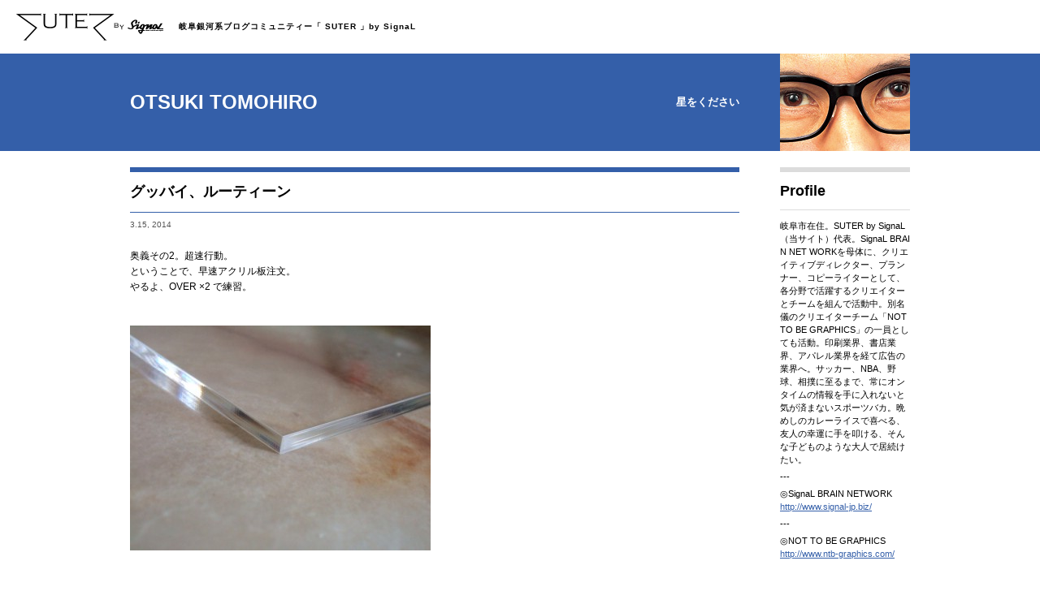

--- FILE ---
content_type: text/html; charset=UTF-8
request_url: http://www.signal-jp.com/otsuki_tomohiro/2014/03/15/%E3%82%B0%E3%83%83%E3%83%90%E3%82%A4%E3%80%81%E3%83%AB%E3%83%BC%E3%83%86%E3%82%A3%E3%83%BC%E3%83%B3/
body_size: 6972
content:
<!DOCTYPE HTML>
<html lang="ja-JP">
<head>
	<title>グッバイ、ルーティーン | OTSUKI TOMOHIRO | SUTER by SignaL</title>
	<meta http-equiv="Content-Type" content="text/html; charset=UTF-8" />	
	<meta http-equiv="Content-Script-Type" content="text/javascript" />
	<meta http-equiv="Content-Style-Type" content="text/css" />
	<meta property="og:title" content="グッバイ、ルーティーン | OTSUKI TOMOHIRO | SUTER by SignaL" />
	<meta property="og:type" content="blog" />
	<meta property="og:url" content="http://www.signal-jp.com/otsuki_tomohiro/2014/03/15/%e3%82%b0%e3%83%83%e3%83%90%e3%82%a4%e3%80%81%e3%83%ab%e3%83%bc%e3%83%86%e3%82%a3%e3%83%bc%e3%83%b3/" />
		<meta property="og:site_name" content="岐阜銀河系ブログコミュニティー「 SUTER 」by SignaL" />
	<meta property="og:description" content="『SUTER』は、SignaLが運営する岐阜銀河系ブログコミュニティー。僕らの中にいる‘子ども’は元気ですか？" />
	<link rel="shortcut icon" href="http://www.signal-jp.com/suter/wp-content/themes/SUTER/img/favicon.ico"/>
	<link rel="stylesheet" type="text/css" href="http://www.signal-jp.com/suter/wp-content/themes/SUTER/reset.css" media="all" />
	<link rel="stylesheet" type="text/css" href="http://www.signal-jp.com/suter/wp-content/themes/SUTER/fonts.css" media="all" />
	<link rel="stylesheet" type="text/css" href="http://www.signal-jp.com/suter/wp-content/themes/SUTER/style.css" media="all" />
	<script type='text/javascript' src='http://www.signal-jp.com/suter/wp-includes/js/jquery/jquery.js?ver=1.10.2'></script>
<script type='text/javascript' src='http://www.signal-jp.com/suter/wp-includes/js/jquery/jquery-migrate.min.js?ver=1.2.1'></script>
<script type='text/javascript' src='http://www.signal-jp.com/suter/wp-content/plugins/throws-spam-away/js/tsa_params.min.js?ver=2.6.4'></script>

<!-- Protected by WP-SpamFree v2.1.1.2 :: JS BEGIN -->
<script type="text/javascript" src="http://www.signal-jp.com/suter/wp-content/plugins/wp-spamfree/js/wpsfv2-js.php"></script> 
<!-- Protected by WP-SpamFree v2.1.1.2 :: JS END -->

	<style type="text/css">.recentcomments a{display:inline !important;padding:0 !important;margin:0 !important;}</style>

<!-- All in One SEO Pack 2.2.1 by Michael Torbert of Semper Fi Web Design[44,86] -->
<link rel="canonical" href="http://www.signal-jp.com/otsuki_tomohiro/2014/03/15/%e3%82%b0%e3%83%83%e3%83%90%e3%82%a4%e3%80%81%e3%83%ab%e3%83%bc%e3%83%86%e3%82%a3%e3%83%bc%e3%83%b3/" />
<!-- /all in one seo pack -->
<!-- Vipers Video Quicktags v6.5.2 | http://www.viper007bond.com/wordpress-plugins/vipers-video-quicktags/ -->
<style type="text/css">
.vvqbox { display: block; max-width: 100%; visibility: visible !important; margin: 10px auto; } .vvqbox img { max-width: 100%; height: 100%; } .vvqbox object { max-width: 100%; } 
</style>
<script type="text/javascript">
// <![CDATA[
	var vvqflashvars = {};
	var vvqparams = { wmode: "opaque", allowfullscreen: "true", allowscriptaccess: "always" };
	var vvqattributes = {};
	var vvqexpressinstall = "http://www.signal-jp.com/suter/wp-content/plugins/vipers-video-quicktags/resources/expressinstall.swf";
// ]]>
</script>
	<script type="text/javascript" src="http://www.signal-jp.com/suter/wp-content/themes/SUTER/js/modernizr.custom.97074.js"></script>
	<script type="text/javascript" src="http://ajax.googleapis.com/ajax/libs/jquery/1.10.2/jquery.min.js"></script>
	<script type="text/javascript" src="http://www.signal-jp.com/suter/wp-content/themes/SUTER/js/autoheight.js"></script>
	<script type="text/javascript" src="http://www.signal-jp.com/suter/wp-content/themes/SUTER/js/jquery.hoverdir.js"></script>
	<script type="text/javascript" src="http://www.signal-jp.com/suter/wp-content/themes/SUTER/js/jquery.carouFredSel-6.2.1-packed.js"></script>
	<script type="text/javascript" src="http://www.signal-jp.com/suter/wp-content/themes/SUTER/js/index.js"></script>
		<script type="text/javascript" src="http://www.signal-jp.com/suter/wp-content/themes/SUTER/js/jquery.colorbox-min.js"></script>
	<link rel="stylesheet" type="text/css" href="http://www.signal-jp.com/suter/wp-content/themes/SUTER/css/colorbox.css" media="all" />
	<script type="text/javascript" src="http://www.signal-jp.com/suter/wp-content/themes/SUTER/js/page.js"></script>
	<script type="text/javascript" src="http://www.signal-jp.com/suter/wp-content/themes/SUTER/js/global.js"></script>
	<!--[if lt IE 9]>
		<script src="http://www.signal-jp.com/suter/wp-content/themes/SUTER/js/html5.js" type="text/javascript"></script>
		<script src="http://www.signal-jp.com/suter/wp-content/themes/SUTER/js/IE9.js" type="text/javascript"></script>
	<![endif]-->
	<script type="text/javascript">

  var _gaq = _gaq || [];
  _gaq.push(['_setAccount', 'UA-44782165-1']);
  _gaq.push(['_setDomainName', 'signal-jp.com']);
  _gaq.push(['_trackPageview']);

  (function() {
    var ga = document.createElement('script'); ga.type = 'text/javascript'; ga.async = true;
    ga.src = ('https:' == document.location.protocol ? 'https://ssl' : 'http://www') + '.google-analytics.com/ga.js';
    var s = document.getElementsByTagName('script')[0]; s.parentNode.insertBefore(ga, s);
  })();

</script>
</head>
<body>
	<div id="wrapper">
	<div id="header" class="clearfix">
		<div id="header_wrapper" class="clearfix">
		<a href="http://www.signal-jp.com"><img src="http://www.signal-jp.com/suter/wp-content/themes/SUTER/img/header_h1.png" alt="" width="190" /></a><h1>岐阜銀河系ブログコミュニティー「 SUTER 」by SignaL</h1>
		</div>
	</div>	<div id="container" class="section clearfix">
	<div id="blog_header" class="clearfix">
		<div id="blog_header_wrapper" class="clearfix">
		<div id="title_wrapper" class="clearfix">
			<h1 class="site-title"><a href="http://www.signal-jp.com/otsuki_tomohiro/">OTSUKI TOMOHIRO</a></h1>
			<h2 class="site-description">星をください</h2>
		</div>
		<div id="hi_wrapper" class="clearfix">
			<img src="http://www.signal-jp.com/suter/wp-content/themes/SUTER/img/header/otsuki_tomohiro_color.jpg" height="120" width="160" alt="OTSUKI TOMOHIRO" />
		</div>
		</div>
	</div>
	<div id="container_wrapper" class="clearfix">
		<div class="section post clearfix">
			<div class="article entry clearfix">
			<h2><a href="http://www.signal-jp.com/otsuki_tomohiro/2014/03/15/%e3%82%b0%e3%83%83%e3%83%90%e3%82%a4%e3%80%81%e3%83%ab%e3%83%bc%e3%83%86%e3%82%a3%e3%83%bc%e3%83%b3/" title="グッバイ、ルーティーン">グッバイ、ルーティーン</a></h2>
			<p class="date">3.15, 2014 </p>
			
<p>奥義その2。超速行動。</p>
<p>ということで、早速アクリル板注文。</p>
<p>やるよ、OVER ×2 で練習。</p>
<p>&nbsp;</p>
<p>&nbsp;</p>
<p><a href="http://www.signal-jp.com/suter/wp-content/uploads/suter_otsuki/2014/03/ab1520up.jpg"><img class="alignleft size-medium wp-image-4906" alt="ab1520up" src="http://www.signal-jp.com/suter/wp-content/uploads/suter_otsuki/2014/03/ab1520up-370x277.jpg" width="370" height="277" /></a></p>
<p>&nbsp;</p>
<p>&nbsp;</p>
<p>&nbsp;</p>
<p>奥義その1。何かが起こる金曜日。</p>
<p>しばらく、減量中華ともさよなら。</p>
<p>成功の糸が、降りて来るとか。どーだか。</p>
<p>&nbsp;</p>
<p>ずいぶん前から感覚的に知ってたんですけどね。</p>
<p>確かに、やらなきゃ知らないのと同じ。</p>
<p>&nbsp;</p>
<p>&nbsp;</p>
<p>ともかく、スイッチ使ってないし、</p>
<p>チャンネル変えてねーな、ってお話。</p>
<p>&nbsp;</p>
<p>いつも仕事中、パンしか食べないんですが、</p>
<p>今日、思い切っておにぎりを買ってみました。</p>
<p>コンビニのおにぎりって、案外、美味しいのね。。</p>
<p>&nbsp;</p>
<p>しばらくユリイカしてないストレス、</p>
<p>たまってる方は、お早めにー。</p>
<p>さっ、週末です。</p>
<p>&nbsp;</p>
<span style="clear:both;display:none;"><img src="http://www.signal-jp.com/suter/wp-content/plugins/wp-spamfree/img/wpsf-img.php" width="0" height="0" alt="" style="border-style:none;width:0px;height:0px;display:none;" /></span>		</div>
			<div class="postmetadata">
							<p>by OTSUKI TOMOHIRO | 土曜日  | <a href="http://www.signal-jp.com/otsuki_tomohiro/2014/03/15/%e3%82%b0%e3%83%83%e3%83%90%e3%82%a4%e3%80%81%e3%83%ab%e3%83%bc%e3%83%86%e3%82%a3%e3%83%bc%e3%83%b3/#respond" title="グッバイ、ルーティーン へのコメント">コメントはこちらから &#187;</a></p>
			</div>

			<div class="navigation clearfix">
				<p class="next_post">&laquo;&nbsp;next: <a href="http://www.signal-jp.com/otsuki_tomohiro/2014/03/16/%e6%82%aa%e8%b6%a3%e5%91%b3/" rel="next">悪趣味</a></p><p class="prev_post"><a href="http://www.signal-jp.com/otsuki_tomohiro/2014/03/14/%e3%81%8a%e7%a5%ad%e3%82%8a%e7%9b%ae%e5%89%8d/" rel="prev">お祭り目前</a> :prev&nbsp;&raquo;</p>
			</div>

			<div class="comments-template clearfix">
				


	<!-- If comments are open, but there are no comments. -->
	


<h3 id="respond">Leave a Comment</h3>
<form action="http://www.signal-jp.com/suter/wp-comments-post.php" method="post" id="commentform">
<div class="cominput">
<input type="text" name="author" id="author" value="" size="40" tabindex="1" /><label for="author">Name [ required ]</label>
</div>
<div class="cominput">
<input type="text" name="email" id="email" value="" size="40" tabindex="2" /><label for="email">Mail (Not be published) [ required ]</label>
</div>
<div class="cominput">
<input type="text" name="url" id="url" value="" size="40" tabindex="3" /><label for="url">Website (URL / If you have)</label>
</div>

<div class="cominput"><textarea name="comment" id="comment" cols="60" rows="10" tabindex="4"></textarea></div>
<div class="cominput"><input name="submit" type="submit" id="submit" tabindex="5" value="Submit Comment" />
<input type="hidden" name="comment_post_ID" value="4905" />
</div>
	<script type='text/javascript'>
	<!--
	refJS = escape( document[ 'referrer' ] );
	document.write("<input type='hidden' name='refJS' value='"+refJS+"'>");
	// -->
	</script>
	<p class="tsa_param_field_tsa_" style="display:none;">email confirm<span class="required">*</span><input type="text" name="tsa_email_param_field___" id="tsa_email_param_field___" size="30" value="" />
	</p><p class="tsa_param_field_tsa_2">post date<span class="required">*</span><input type="text" name="tsa_param_field_tsa_3" id="tsa_param_field_tsa_3" size="30" value="2026-01-22 14:42:36" />
	</p><p id="throwsSpamAway">日本語が含まれない投稿は無視されますのでご注意ください。（スパム対策）</p></form>
			</div>
	</div>
			<div class="sidebar clearfix">
	<div class="side_content clearfix">
	<h2>Profile</h2>
	<p>岐阜市在住。SUTER by SignaL（当サイト）代表。SignaL BRAIN NET WORKを母体に、クリエイティブディレクター、プランナー、コピーライターとして、各分野で活躍するクリエイターとチームを組んで活動中。別名儀のクリエイターチーム「NOT TO BE GRAPHICS」の一員としても活動。印刷業界、書店業界、アパレル業界を経て広告の業界へ。サッカー、NBA、野球、相撲に至るまで、常にオンタイムの情報を手に入れないと気が済まないスポーツバカ。晩めしのカレーライスで喜べる、友人の幸運に手を叩ける、そんな子どものような大人で居続けたい。</p>
	<p>---</p>
	<p>◎SignaL BRAIN NETWORK<br />
	<a href="http://www.signal-jp.biz/" target="_blank">http://www.signal-jp.biz/</a></p>
	<p>---</p>
	<p>◎NOT TO BE GRAPHICS<br />
	<a href="http://www.ntb-graphics.com/" target="_blank">http://www.ntb-graphics.com/</a></p>
	<p>&nbsp;</p>
	<p>---</p>
	<p>◎過去のSignaL BLOG<br />
	<a href="http://www.signal-jp.com/blog/tomohiro-otsuki/" target="_blank">http://www.signal-jp.com/blog/tomohiro-otsuki/</a></p>
	</div>	<div class="side_content clearfix">
	<h2>Recent Entry</h2>
		<ul>
		<li><a href="http://www.signal-jp.com/otsuki_tomohiro/2022/02/02/%e6%96%b0%e5%b9%b4%e3%81%ae%e3%81%94%e3%81%82%e3%81%84%e3%81%95%e3%81%a4/">新年のごあいさつ</a></li>
		<li><a href="http://www.signal-jp.com/otsuki_tomohiro/2021/12/27/%e6%84%9f%e8%ac%9d-2/">感謝</a></li>
		<li><a href="http://www.signal-jp.com/otsuki_tomohiro/2021/12/23/%e5%b9%b4%e5%86%85%e5%96%b6%e6%a5%ad%e3%81%ae%e3%81%94%e6%a1%88%e5%86%85/">年内営業のご案内</a></li>
		<li><a href="http://www.signal-jp.com/otsuki_tomohiro/2021/12/22/new-badge/">NEW-badge</a></li>
		<li><a href="http://www.signal-jp.com/otsuki_tomohiro/2021/12/15/%e3%83%8b%e3%83%a5%e3%83%bc%e3%82%bf%e3%82%a4%e3%83%97/">ニュータイプ</a></li>
		<li><a href="http://www.signal-jp.com/otsuki_tomohiro/2021/12/14/%e3%82%a2%e3%83%89%e3%83%9f%e3%83%a9%e3%83%ab/">アドミラル</a></li>
		<li><a href="http://www.signal-jp.com/otsuki_tomohiro/2021/12/04/%e5%89%8d%e3%81%95%e3%81%8f%e3%82%89%e3%82%b8%e3%83%a3%e3%83%91%e3%83%b3%e3%82%ad%e3%83%a3%e3%83%97%e3%83%86%e3%83%b3/">前さくらジャパンキャプテン</a></li>
		<li><a href="http://www.signal-jp.com/otsuki_tomohiro/2021/12/03/2021%e3%82%b7%e3%83%bc%e3%82%ba%e3%83%b3%e3%80%80%e5%84%aa%e5%8b%9d%e8%a8%98%e5%bf%b5tee/">2021シーズン　優勝記念tee</a></li>
		<li><a href="http://www.signal-jp.com/otsuki_tomohiro/2021/06/02/%e3%83%89%e3%83%aa%e3%83%bc%e3%83%a0%e3%83%9e%e3%83%83%e3%83%81/">ドリームマッチ</a></li>
		<li><a href="http://www.signal-jp.com/otsuki_tomohiro/2021/05/15/%e5%a4%a2%e4%b8%ad-2/">夢中</a></li>
		</ul>
	</div>
	<div class="side_content clearfix">
		<h2>Archive</h2>
		<ul>
			<li><a href='http://www.signal-jp.com/otsuki_tomohiro/2022/02/' title='2022年2月'>2022年2月</a></li>
	<li><a href='http://www.signal-jp.com/otsuki_tomohiro/2021/12/' title='2021年12月'>2021年12月</a></li>
	<li><a href='http://www.signal-jp.com/otsuki_tomohiro/2021/06/' title='2021年6月'>2021年6月</a></li>
	<li><a href='http://www.signal-jp.com/otsuki_tomohiro/2021/05/' title='2021年5月'>2021年5月</a></li>
	<li><a href='http://www.signal-jp.com/otsuki_tomohiro/2021/04/' title='2021年4月'>2021年4月</a></li>
	<li><a href='http://www.signal-jp.com/otsuki_tomohiro/2021/03/' title='2021年3月'>2021年3月</a></li>
	<li><a href='http://www.signal-jp.com/otsuki_tomohiro/2021/02/' title='2021年2月'>2021年2月</a></li>
	<li><a href='http://www.signal-jp.com/otsuki_tomohiro/2021/01/' title='2021年1月'>2021年1月</a></li>
	<li><a href='http://www.signal-jp.com/otsuki_tomohiro/2020/12/' title='2020年12月'>2020年12月</a></li>
	<li><a href='http://www.signal-jp.com/otsuki_tomohiro/2020/11/' title='2020年11月'>2020年11月</a></li>
	<li><a href='http://www.signal-jp.com/otsuki_tomohiro/2020/10/' title='2020年10月'>2020年10月</a></li>
	<li><a href='http://www.signal-jp.com/otsuki_tomohiro/2020/09/' title='2020年9月'>2020年9月</a></li>
	<li><a href='http://www.signal-jp.com/otsuki_tomohiro/2020/08/' title='2020年8月'>2020年8月</a></li>
	<li><a href='http://www.signal-jp.com/otsuki_tomohiro/2020/07/' title='2020年7月'>2020年7月</a></li>
	<li><a href='http://www.signal-jp.com/otsuki_tomohiro/2020/06/' title='2020年6月'>2020年6月</a></li>
	<li><a href='http://www.signal-jp.com/otsuki_tomohiro/2020/05/' title='2020年5月'>2020年5月</a></li>
	<li><a href='http://www.signal-jp.com/otsuki_tomohiro/2020/04/' title='2020年4月'>2020年4月</a></li>
	<li><a href='http://www.signal-jp.com/otsuki_tomohiro/2020/03/' title='2020年3月'>2020年3月</a></li>
	<li><a href='http://www.signal-jp.com/otsuki_tomohiro/2020/02/' title='2020年2月'>2020年2月</a></li>
	<li><a href='http://www.signal-jp.com/otsuki_tomohiro/2020/01/' title='2020年1月'>2020年1月</a></li>
	<li><a href='http://www.signal-jp.com/otsuki_tomohiro/2019/12/' title='2019年12月'>2019年12月</a></li>
	<li><a href='http://www.signal-jp.com/otsuki_tomohiro/2019/11/' title='2019年11月'>2019年11月</a></li>
	<li><a href='http://www.signal-jp.com/otsuki_tomohiro/2019/10/' title='2019年10月'>2019年10月</a></li>
	<li><a href='http://www.signal-jp.com/otsuki_tomohiro/2019/09/' title='2019年9月'>2019年9月</a></li>
	<li><a href='http://www.signal-jp.com/otsuki_tomohiro/2019/08/' title='2019年8月'>2019年8月</a></li>
	<li><a href='http://www.signal-jp.com/otsuki_tomohiro/2019/07/' title='2019年7月'>2019年7月</a></li>
	<li><a href='http://www.signal-jp.com/otsuki_tomohiro/2019/06/' title='2019年6月'>2019年6月</a></li>
	<li><a href='http://www.signal-jp.com/otsuki_tomohiro/2019/05/' title='2019年5月'>2019年5月</a></li>
	<li><a href='http://www.signal-jp.com/otsuki_tomohiro/2019/04/' title='2019年4月'>2019年4月</a></li>
	<li><a href='http://www.signal-jp.com/otsuki_tomohiro/2019/03/' title='2019年3月'>2019年3月</a></li>
	<li><a href='http://www.signal-jp.com/otsuki_tomohiro/2019/02/' title='2019年2月'>2019年2月</a></li>
	<li><a href='http://www.signal-jp.com/otsuki_tomohiro/2019/01/' title='2019年1月'>2019年1月</a></li>
	<li><a href='http://www.signal-jp.com/otsuki_tomohiro/2018/12/' title='2018年12月'>2018年12月</a></li>
	<li><a href='http://www.signal-jp.com/otsuki_tomohiro/2018/11/' title='2018年11月'>2018年11月</a></li>
	<li><a href='http://www.signal-jp.com/otsuki_tomohiro/2018/10/' title='2018年10月'>2018年10月</a></li>
	<li><a href='http://www.signal-jp.com/otsuki_tomohiro/2018/09/' title='2018年9月'>2018年9月</a></li>
	<li><a href='http://www.signal-jp.com/otsuki_tomohiro/2018/08/' title='2018年8月'>2018年8月</a></li>
	<li><a href='http://www.signal-jp.com/otsuki_tomohiro/2018/07/' title='2018年7月'>2018年7月</a></li>
	<li><a href='http://www.signal-jp.com/otsuki_tomohiro/2018/06/' title='2018年6月'>2018年6月</a></li>
	<li><a href='http://www.signal-jp.com/otsuki_tomohiro/2018/05/' title='2018年5月'>2018年5月</a></li>
	<li><a href='http://www.signal-jp.com/otsuki_tomohiro/2018/04/' title='2018年4月'>2018年4月</a></li>
	<li><a href='http://www.signal-jp.com/otsuki_tomohiro/2018/03/' title='2018年3月'>2018年3月</a></li>
	<li><a href='http://www.signal-jp.com/otsuki_tomohiro/2018/02/' title='2018年2月'>2018年2月</a></li>
	<li><a href='http://www.signal-jp.com/otsuki_tomohiro/2018/01/' title='2018年1月'>2018年1月</a></li>
	<li><a href='http://www.signal-jp.com/otsuki_tomohiro/2017/12/' title='2017年12月'>2017年12月</a></li>
	<li><a href='http://www.signal-jp.com/otsuki_tomohiro/2017/11/' title='2017年11月'>2017年11月</a></li>
	<li><a href='http://www.signal-jp.com/otsuki_tomohiro/2017/10/' title='2017年10月'>2017年10月</a></li>
	<li><a href='http://www.signal-jp.com/otsuki_tomohiro/2017/09/' title='2017年9月'>2017年9月</a></li>
	<li><a href='http://www.signal-jp.com/otsuki_tomohiro/2017/08/' title='2017年8月'>2017年8月</a></li>
	<li><a href='http://www.signal-jp.com/otsuki_tomohiro/2017/07/' title='2017年7月'>2017年7月</a></li>
	<li><a href='http://www.signal-jp.com/otsuki_tomohiro/2017/06/' title='2017年6月'>2017年6月</a></li>
	<li><a href='http://www.signal-jp.com/otsuki_tomohiro/2017/05/' title='2017年5月'>2017年5月</a></li>
	<li><a href='http://www.signal-jp.com/otsuki_tomohiro/2017/04/' title='2017年4月'>2017年4月</a></li>
	<li><a href='http://www.signal-jp.com/otsuki_tomohiro/2017/03/' title='2017年3月'>2017年3月</a></li>
	<li><a href='http://www.signal-jp.com/otsuki_tomohiro/2017/02/' title='2017年2月'>2017年2月</a></li>
	<li><a href='http://www.signal-jp.com/otsuki_tomohiro/2017/01/' title='2017年1月'>2017年1月</a></li>
	<li><a href='http://www.signal-jp.com/otsuki_tomohiro/2016/12/' title='2016年12月'>2016年12月</a></li>
	<li><a href='http://www.signal-jp.com/otsuki_tomohiro/2016/11/' title='2016年11月'>2016年11月</a></li>
	<li><a href='http://www.signal-jp.com/otsuki_tomohiro/2016/10/' title='2016年10月'>2016年10月</a></li>
	<li><a href='http://www.signal-jp.com/otsuki_tomohiro/2016/09/' title='2016年9月'>2016年9月</a></li>
	<li><a href='http://www.signal-jp.com/otsuki_tomohiro/2016/08/' title='2016年8月'>2016年8月</a></li>
	<li><a href='http://www.signal-jp.com/otsuki_tomohiro/2016/07/' title='2016年7月'>2016年7月</a></li>
	<li><a href='http://www.signal-jp.com/otsuki_tomohiro/2016/06/' title='2016年6月'>2016年6月</a></li>
	<li><a href='http://www.signal-jp.com/otsuki_tomohiro/2016/05/' title='2016年5月'>2016年5月</a></li>
	<li><a href='http://www.signal-jp.com/otsuki_tomohiro/2016/04/' title='2016年4月'>2016年4月</a></li>
	<li><a href='http://www.signal-jp.com/otsuki_tomohiro/2016/03/' title='2016年3月'>2016年3月</a></li>
	<li><a href='http://www.signal-jp.com/otsuki_tomohiro/2016/02/' title='2016年2月'>2016年2月</a></li>
	<li><a href='http://www.signal-jp.com/otsuki_tomohiro/2016/01/' title='2016年1月'>2016年1月</a></li>
	<li><a href='http://www.signal-jp.com/otsuki_tomohiro/2015/12/' title='2015年12月'>2015年12月</a></li>
	<li><a href='http://www.signal-jp.com/otsuki_tomohiro/2015/11/' title='2015年11月'>2015年11月</a></li>
	<li><a href='http://www.signal-jp.com/otsuki_tomohiro/2015/10/' title='2015年10月'>2015年10月</a></li>
	<li><a href='http://www.signal-jp.com/otsuki_tomohiro/2015/09/' title='2015年9月'>2015年9月</a></li>
	<li><a href='http://www.signal-jp.com/otsuki_tomohiro/2015/08/' title='2015年8月'>2015年8月</a></li>
	<li><a href='http://www.signal-jp.com/otsuki_tomohiro/2015/07/' title='2015年7月'>2015年7月</a></li>
	<li><a href='http://www.signal-jp.com/otsuki_tomohiro/2015/06/' title='2015年6月'>2015年6月</a></li>
	<li><a href='http://www.signal-jp.com/otsuki_tomohiro/2015/05/' title='2015年5月'>2015年5月</a></li>
	<li><a href='http://www.signal-jp.com/otsuki_tomohiro/2015/04/' title='2015年4月'>2015年4月</a></li>
	<li><a href='http://www.signal-jp.com/otsuki_tomohiro/2015/03/' title='2015年3月'>2015年3月</a></li>
	<li><a href='http://www.signal-jp.com/otsuki_tomohiro/2015/02/' title='2015年2月'>2015年2月</a></li>
	<li><a href='http://www.signal-jp.com/otsuki_tomohiro/2015/01/' title='2015年1月'>2015年1月</a></li>
	<li><a href='http://www.signal-jp.com/otsuki_tomohiro/2014/12/' title='2014年12月'>2014年12月</a></li>
	<li><a href='http://www.signal-jp.com/otsuki_tomohiro/2014/11/' title='2014年11月'>2014年11月</a></li>
	<li><a href='http://www.signal-jp.com/otsuki_tomohiro/2014/10/' title='2014年10月'>2014年10月</a></li>
	<li><a href='http://www.signal-jp.com/otsuki_tomohiro/2014/09/' title='2014年9月'>2014年9月</a></li>
	<li><a href='http://www.signal-jp.com/otsuki_tomohiro/2014/08/' title='2014年8月'>2014年8月</a></li>
	<li><a href='http://www.signal-jp.com/otsuki_tomohiro/2014/07/' title='2014年7月'>2014年7月</a></li>
	<li><a href='http://www.signal-jp.com/otsuki_tomohiro/2014/06/' title='2014年6月'>2014年6月</a></li>
	<li><a href='http://www.signal-jp.com/otsuki_tomohiro/2014/05/' title='2014年5月'>2014年5月</a></li>
	<li><a href='http://www.signal-jp.com/otsuki_tomohiro/2014/04/' title='2014年4月'>2014年4月</a></li>
	<li><a href='http://www.signal-jp.com/otsuki_tomohiro/2014/03/' title='2014年3月'>2014年3月</a></li>
	<li><a href='http://www.signal-jp.com/otsuki_tomohiro/2014/02/' title='2014年2月'>2014年2月</a></li>
	<li><a href='http://www.signal-jp.com/otsuki_tomohiro/2014/01/' title='2014年1月'>2014年1月</a></li>
	<li><a href='http://www.signal-jp.com/otsuki_tomohiro/2013/12/' title='2013年12月'>2013年12月</a></li>
	<li><a href='http://www.signal-jp.com/otsuki_tomohiro/2013/11/' title='2013年11月'>2013年11月</a></li>
	<li><a href='http://www.signal-jp.com/otsuki_tomohiro/2013/10/' title='2013年10月'>2013年10月</a></li>
		</ul>
	</div>
	<div class="side_content clearfix">
		<h2>Category</h2>
		<ul>
			<li><a href="http://www.signal-jp.com/otsuki_tomohiro/cat/blog/" title="日常の話 に含まれる投稿をすべて表示">日常の話</a>
</li>
		</ul>
	</div>
	<div class="side_content clearfix">
	<h2>BLOGER</h2>
	<ul>
		<li><a href="http://www.signal-jp.com/abe_hiroyasu/" title="ABE HIROYASU">ABE HIROYASU</a></li>
		<li><a href="http://www.signal-jp.com/abe_masakuni/" title="ABE MASAKUNI">ABE MASAKUNI</a></li>
		<li><a href="http://www.signal-jp.com/arai_ayaco/" title="ARAI AYACO">ARAI AYACO</a></li>
		<li><a href="http://www.signal-jp.com/dj_motive/" title="DJ MOTIVE">DJ MOTIVE</a></li>
		<li><a href="http://www.signal-jp.com/fujihashi_shinya/" title="FUJIHASHI SHINYA">FUJIHASHI SHINYA</a></li>
		<li><a href="http://www.signal-jp.com/goto_takashi/" title="GOTO TAKASHI">GOTO TAKASHI</a></li>
		<li><a href="http://www.signal-jp.com/hayakawa_hiromi/" title="HAYAKAWA HIROMI">HAYAKAWA HIROMI</a></li>
		<li><a href="http://www.signal-jp.com/itex/" title="ITEX">ITEX</a></li>
		<li><a href="http://www.signal-jp.com/ito_hiroki/" title="ITO HIROKI">ITO HIROKI</a></li>
		<li><a href="http://www.signal-jp.com/kato_hitoshi/" title="KATO HITOSHI">KATO HITOSHI</a></li>
		<li><a href="http://www.signal-jp.com/kitamura_yuki/" title="KITAMURA YUKI">KITAMURA YUKI</a></li>
		<li><a href="http://www.signal-jp.com/kogiso_shinsuke/" title="KOGISO SHINSUKE">KOGISO SHINSUKE</a></li>
		<li><a href="http://www.signal-jp.com/koketsu_tomoya/" title="KOKETSU TOMOYA">KOKETSU TOMOYA</a></li>
		<li><a href="http://www.signal-jp.com/komori_hisashi/" title="KOMORI HISASHI">KOMORI HISASHI</a></li>
		<li><a href="http://www.signal-jp.com/kyutoku_kazuhiko/" title="KYUTOKU KAZUHIKO">KYUTOKU KAZUHIKO</a></li>
		<li><a href="http://www.signal-jp.com/ohashi_shintaro/" title="OHASHI SHINTARO">OHASHI SHINTARO</a></li>
		<li><a href="http://www.signal-jp.com/otsuki_tomohiro/" title="OTSUKI TOMOHIRO">OTSUKI TOMOHIRO</a></li>
		<li><a href="http://www.signal-jp.com/sato_kaoru/" title="SATO KAORU">SATO KAORU</a></li>
		<li><a href="http://www.signal-jp.com/sato_norihiro/" title="SATO NORIHIKO">SATO NORIHIRO</a></li>
		<li><a href="http://www.signal-jp.com/suzuki_teruhiko/" title="SUZUKI TERUHIKO">SUZUKI TERUHIKO</a></li>
		<li><a href="http://www.signal-jp.com/takagi_toshio/" title="TAKAGI TOSHIO">TAKAGI TOSHIO</a></li>
		<li><a href="http://www.signal-jp.com/takahashi_junko/" title="TAKAHASHI JUNKO">TAKAHASHI JUNKO</a></li>
		<li><a href="http://www.signal-jp.com/takayama_eiichi/" title="TAKAYAMA EIICHI">TAKAYAMA EIICHI</a></li>
		<li><a href="http://www.signal-jp.com/tamai_yukihiko/" title="TAMAI YUKIHIKO">TAMAI YUKIHIKO</a></li>
		<li><a href="http://www.signal-jp.com/uemura_minato/" title="UEMURA KOU">UEMURA MINATO</a></li>
		<li><a href="http://www.signal-jp.com/yamada_masakatsu/" title="YAMADA MASAKATSU">YAMADA MASAKATSU</a></li>
		<li><a href="http://www.signal-jp.com/yanagihara_hiroyuki/" title="YANAGIHARA HIROYUKI">YANAGIHARA HIROYUKI</a></li>
	</ul>
	</div>
</div>	</div>
	</div>
		<div id="footer" class="clearfix">
		 
		<div id="footer_wrapper" class="clearfix">
		<h1><img src="http://www.signal-jp.com/suter/wp-content/themes/SUTER/img/header_h1.png" alt="" width="190" /></h1>
		<p class="credit">&#169; 2026 <a href="http://www.signal-jp.com">SUTER by SignaL</a></p>
		</div>
	</div>
	</div>
</body>
</html>

--- FILE ---
content_type: text/css
request_url: http://www.signal-jp.com/suter/wp-content/themes/SUTER/style.css
body_size: 4340
content:
@charset "UTF-8";
/*
Theme Name: SUTER by SignaL
Theme URI:
Author: babo antenna
Author URI: http://www.babo.co.jp/antenna/
Description: for SUTER by SignaL
Version: 1.3
License: MIT License
Tags:
*/

/* =Reset
----------------------------------------------- *
*/


/*
for SUTER by SignaL
Author: babo antenna

********************
--------------------
      Contents
--------------------
********************

	* General
	* Layout
		- Header
		- Container
	* Content	(Includes items in the main content area)
		- Post headers
		- Posts
    * Navigation    (Includes items in the navigation menu)
        - Navigation
	* Sidebar	(Includes items in the sidebar)
		- General
		- Sidebar headers
		- Wordpress calendar
	* Footer   (Includes items in the footer)
	* Misc.    (Includes miscellaneous items)

*/


/*******************
 **    YUI font   **
 *******************/
/*-----------------------------------------------------
Yahoo UI Library Font-size Adjustment
Copyright (c) 2006, Yahoo! Inc. All rights reserved.
http://developer.yahoo.com/yui/license.txt
http://developer.yahoo.com/yui/fonts/
10px = 77%     11px = 85%     12px = 93%     13px = 100%
14px = 108%    15px = 116%    16px = 123.1%  17px = 131%
18px = 138.5%  19px = 146.5%  20px = 153.9%  21px = 161.6%
22px = 167%    23px = 174%    24px = 182%    25px = 189%
26px = 197%
------------------------------------------------------*/

/*******************
 **    General    **
 *******************/

*{margin:0;padding:0;}
html{height:100%;}
body, h1, h2, h3, h4, h5, h6, blockquote, p, form,iframe{margin: 0;padding: 0;}
body{
	height:100%;
	margin: 0 auto;
	vertical-align: top;
	min-width: 1024px;
}
ul{list-style:none;margin:0;padding:0;}
ol li{list-style-position:outside;}
img{border: 0;}
h1{margin: 0; padding: 0;}
h2{
	font-size: 108%;
	font-weight: normal;
}
del {
text-decoration: line-through;
}
a{
	text-decoration: underline;
	color: #345fa9;
}
/*
a:link, a:visited{
	text-decoration: underline;
	color: #345fa9;
}
*/
a:hover{
	text-decoration: none;
}
blockquote{
	margin: 0 0 0 5px;
	padding: 3px 0 3px 10px;
	border-left: 2px solid #DDD;
}


/*******************
 **    Layout     **
 *******************/

#wrapper{
	font-family: "Helvetica Neue",Helvetica,Arial,"Hiragino Kaku Gothic Pro",Meiryo,"MS PGothic",sans-serif;
	font-size: 100%;
	line-height: 160%;
	color: #000;
	margin: 0 auto;
	width: 100%;
/* 	height: 100%; */
	min-height:100%;
	background-color: #FFF;
	text-align: justify;
	text-justify: inter-ideograph;
	-webkit-text-size-adjust: 100%;
	word-break: break-all;
}

body > #wrapper{height:auto;}


/*******************
 **    Header     **
 *******************/
#header{
	margin: 0;
	padding: 0;
/*	position: relative;*/
/*	background-color: #eae9e4;*/
/*	background:url(../../../img/headtop.png) no-repeat;*/
	width: 100%;
/* 	height: 100%; */
}
#header_wrapper{
	float: left;
/* 	margin: 0 0 25px 0; */
	padding: 15px;
/*
	position: relative;
	background-color: #eae9e4;
	background:url(../../../img/headtop.png) no-repeat;
*/
/*
	width: 725px;
	height: 100%;
*/
}
#header h1,#footer h1{
	font-size: 10px;
	font-weight: bold;
	letter-spacing: 1px;
	line-height: 100%;
	padding: 13px 15px;
	float: left;
}
#header a,#header a img{display: block;float: left;line-height: 100%;}

#container{
	background: url(./img/container_footer.jpg) repeat-x center bottom;
	margin: 0 auto;
	padding: 0px 0px 80px 0px;
	width: 100%;
	position: relative;
}

#index_header{background: url(./img/container_back_index.gif) repeat-x center top;padding-top: 40px;margin-bottom: 40px;}
#index_header_wrapper{width: 960px;margin: 0 auto;/* height: 500px; */}
#blog_header{background: url(./img/container_back.gif) repeat-x center top;margin: 0;padding: 0;margin-bottom: 20px;}
#blog_header_wrapper{width: 960px;margin: 0 auto;height: 120px;}

#container a:hover{
	color: #FFF;
	text-decoration: none;
	background-color: #345fa9;
}
#container a img:hover{
	text-decoration: none;
	background-color: #FFF;
}
#container_wrapper{
	width: 960px;
	margin: 0 auto;
}

/*******************
 **    Content    **
 *******************/

#main_header{background: #EEE; width: 100%;height: 402px;margin-bottom: 40px;}

#main_tab{float: right;width: 195px;margin: 0;padding: 0;border-right: 1px solid #DCDCDC;}
#main_tab li/* , #main_tab a */{
	display: block;
	float: left;
	margin:0;
	padding: 15px 12px;
	width: 171px;
	height: 81px;
	overflow: hidden;
	color: #000;
	border-top: 1px solid #DCDCDC;
	text-align: left;
	background-color: #FFF;
}
#main_tab a{text-decoration: none;color: #000;}
#main_tab a:hover{background: none;color: #345fa9;}
#main_tab li h3{font-size: 22px;font-weight: bold;border-top: 6px solid #9e9e9e;border-bottom: 1px solid #9e9e9e;line-height: 22px;padding: 5px 0; margin-bottom: 10px;}
#main_tab li p{font-size: 10px;line-height: 13px;}
#main_tab li.active a{color: #345fa9;}


#main{
/* 	clear: both; */
	color: #FFF;
	background: url(./img/main_A.jpg) no-repeat left top;
    overflow: hidden;
	border-right:1px solid #DCDCDC;
	height:336px;
	width: 763px;
	float: left;
	margin: 0;
	padding: 0;
}
#c_main,#c_message,#c_event,#c_contact{padding: 23px 24px;text-align: center;line-height: 100%;}
#c_contact a{display: block;line-height: 100%;margin-top: 123px;}
#c_main a,#c_event a{display: block;line-height: 100%;}
#c_main a img,#c_event a img{display: block;line-height: 100%;}
#c_main a img:hover,#c_event a img:hover,#c_contact a img:hover{background-color: #345fa9;}
#c_main a:hover,#c_event a:hover,#c_contact a:hover{background-color: #345fa9;text-decoration: none;}

.invisible {display: none;}


#header_news{
	position: relative;
	clear: both;
	margin: 0px;
	padding: 0px;
	width: 918px;
/* 	height: 64px; */
	border: 1px solid #DCDCDC;
	float: left;
	padding: 19px 20px;
}
#header_news h2{
	color: #000;
	font-size: 22px;
/* 	border-bottom: 1px solid #DDD; */
/* 	padding: 19px 20px; */
	margin-right: 20px;
	line-height: 22px;
/* 	letter-spacing: 1px; */
	float: left;
	display: block;
	font-weight: bold;
}
#h_news{
	margin: 15px 0 0 145px;
	padding: 0px;
	width: 580px;
	height: 14px;
	overflow:hidden;
	line-height: 100%;
}
#headline{
	float: left;
	margin: 5px 0;
	padding: 0;
	width: 580px;
	letter-spacing: 1px;
	text-align: left;
	overflow: hidden;
	line-height: 100%;
}
#headline ul{
	width: 100%;
	position: relative;
	font-weight: bold;
}

#headline ul li{
	width: 100%;
	display: none;
}
#headline a:hover{
/* 	color: #6dc1ff; */
	text-decoration: blink;
}



#sponsor{margin-bottom: 40px;}
#sponsor ul, #sponsored{float: left;}
#sponsor ul li, #sponsored{display: block;width: 240px;float: left;/* background-color: #DDD; */}
#sponsor img{margin-bottom: 10px;}
#sponsor h1{text-align: center;font-size: 18px;font-weight: bold;margin-bottom: 10px;}
#sponsor h1 a{text-decoration: none;color: #000;display:block;}
#sponsor h1 a:hover{background: none;color: #345fa9;}
/* #sponsor h1 a:hover img{opacity: 0.5;filter: alpha(opacity=50);} */
#sponsor p{font-size: 11px;padding: 0 20px;line-height: 150%;}

.bloger-thumbs {
	list-style: none;
	background: #fff;
	position: relative;
	margin: 0;
	padding: 0;
	box-shadow: 0 0 5px rgba(0,0,0,0.2);
}
.bloger-thumbs li {
	font-family: Helvetica,"Helvetica Neue",Arial,"Hiragino Kaku Gothic Pro",Meiryo,"MS PGothic",sans-serif;
	text-transform: uppercase;
	float: left;
	margin: 0;
	background: #fff;
	padding: 0;
	width: 160px;
	height: 145px;
	overflow: hidden;
	position: relative;
}
.bloger-thumbs li a,
.bloger-thumbs li a img {
	display: block;
	position: relative;
	width: 160px;
	height: 120px;
}
.bloger-thumbs li a {
	overflow: hidden;
}
.bloger-thumbs li a div {
	position: absolute;
/* 	background: #345fa9; */
	background: rgba(52,95,169,0.5);
	width: 100%;
	height: 100%;
	-ms-filter: "progid:DXImageTransform.Microsoft.gradient(startColorStr='#80345fa9',EndColorStr='#80345fa9')";
	filter: progid:DXImageTransform.Microsoft.gradient(startColorStr='#80345fa9',EndColorStr='#80345fa9'); /* IE5.5+ */
}
.bloger-thumbs li a div span {
	font-size: 11px;
	font-weight: bold;
	line-height: 100%;
	display: block;
	padding: 5px 0 15px 0;
	margin: 15px 12px 5px 12px;
	color: #fff;
	border-top: 2px solid #fff;
	border-bottom: 1px solid #fff;
}
.bloger-thumbs li a div p {
	font-size: 10px;
	line-height: 110%;
	text-align: left;
/* 	display: block; */
	padding: 0;
	margin: 0 12px;
	color: #fff;
}

.bloger-thumbs li p{font-size: 10px;padding: 3px 5px;}
.bloger-thumbs li p.new{background: url(./img/new-back.gif) repeat center center;font-weight: bold;}

#title_wrapper{
	margin: 0;
	padding: 48px 0;
	width: 750px;
	float: left;
}
h1.site-title{font-size:24px;float: left;line-height: 100%;font-weight: bold;}
h1.site-title a{color: #FFF;text-decoration: none;float: left;}
h1 a:hover{text-decoration: underline;}
h2.site-description{color: #FFF;font-weight: 11px;text-align: right;float: right;line-height: 100%;font-weight: bold;padding: 6px 0 5px 0;}

#hi_wrapper{margin: 0;padding: 0;width: 160px;float: right;line-height: 100%;}
#hi_wrapper img{margin: 0;padding: 0;float: right;line-height: 100%;}

.post{
	margin: 0;
	padding: 0;
	width: 750px;
	float: left;
	background-color: #FFF;
}
.post h3{margin-bottom: 20px;font-weight: bold;}
.entry{
	margin: 0 0 20px 0;
	line-height: 160%;
/* 	float: left; */
	width: 750px;
}
.entry h2{
	font-size: 18px;
	font-weight: bold;
	border-top: 6px solid #345fa9;
	border-bottom: 1px solid #345fa9;
	padding: 15px 0;
	margin-bottom: 5px;
}
.entry h2 a,.entry h3 a{text-decoration: none;color: #000;}

.entry h3{
	font-size: 18px;
	font-weight: bold;
/* 	border-top: 6px solid #345fa9; */
	border-bottom: 1px solid #345fa9;
	padding: 5px 0;
	margin-bottom: 5px;
}

.entry a img{display: block;}
.entry img{max-width: 750px;}

p.date{font-size: 10px;margin-bottom: 20px;color: #555;}
.postmetadata{
	background-color: #D5DDF0;
	margin: 0 0 80px 0;
	padding: 10px;
	font-size: 10px;
	clear: both;
}


#contact{float: left;margin-top: 20px;width: 100%;}
#contact dl{padding: 0;margin: 0px;}
#contact dt {
	float: left;
	width: 140px;
	clear: both;
/*	text-align: right;*/
	font-weight: normal;
	padding: 6px 0px 0px 10px;
	margin: 0px;
/*	background-color: #CCC;*/
}
#contact dt span {
	display: block;
	font-size: 85%;
	color: #999999;
}
#contact dd {
	padding: 10px 10px 15px 150px;
	border-bottom: solid 1px #CCC;
	margin: 5px 0;
}
#contact input,textarea{width: 350px;}
#postcode input{width: 100px;}
#sending input{width: 20px;}


/*******************
 **    Sidebar    **
 *******************/
 
.sidebar{
	margin: 0 auto;
	float: right;
	width: 160px;
/* 	display: inline; */
	overflow: hidden;
	background-color: #fff;
}
.sidebar h3{
	font-size: 100%;
	padding: 10px 0 10px 0;
	line-height: 100%;
}
.sidebar h3 a{color: #000;text-decoration: underline;}
.sidebar h2{
	font-size: 18px;
	font-weight: bold;
	border-top: 6px solid #DCDCDC;
	border-bottom: 1px solid #DCDCDC;
	padding: 15px 0;
	margin-bottom: 11px;
}

.side_area{margin-top: 10px; padding: 0; height:100%;}
.side_content{margin-bottom: 20px; padding: 0; height:100%;font-size: 11px;line-height: 150%;text-align: left;}
.side_content p{margin-bottom: 5px;}
.side_content ul{list-style-type: none;margin: 0;}
.side_content ul li{background: url(img/side-li-head.png) no-repeat left center;padding: 0 0 0 10px;}
.side_content ul li a{color: #595959;}


/*******************
 **   Comments    **
 *******************/

.comments-template{
	color: #000;
	margin: 0 0 40px 0;
	clear: both;
}
.comments-template h3{margin-bottom: 5px;font-weight: bold;}
#comments{background-color: #D5DDF0;padding: 3px 5px;margin-bottom: 10px;}
.comments-template ol{
	width: 100%;
	margin: 0 0 15px 0;
	padding: 0;
	list-style: none;
}
.comments-template ol li{
	clear: both;
	margin: 0 0 10px 0;
	padding: 0 0 10px 0;
	border-bottom: 1px solid #DCDCDC;
}
.comments-template h2, .comments-template h3{font-size: 100%;}
.commentmetadata{font-size: 100%;margin-bottom: 5px;}
.comments-template p.nocomments{padding: 0;}
.comments-template input{width: 367px;border: 1px solid #DCDCDC;margin-right: 5px;padding: 3px;}
.comments-template label{margin: 0;padding-top: 5px;}
.comments-template textarea{width: 738px;padding: 5px;font-size: 100%;border: 1px solid #DCDCDC;}
input#submit{
	text-align: center;
	color: #000;
	letter-spacing: 1px;
	background-color: #D5DDF0;
	width: 100%;
	padding: 5px;
	margin: 5px 0 0 0;
	border: 0;
	cursor: pointer;
	vertical-align: top;
}
.cominput{width: 100%;margin-bottom: 5px;}

/*******************
 **     Footer    **
 *******************/

#footer{
	margin: 0;
	padding: 15px;
	line-height: 100%;
	color: #000;
}
#footer_wrapper{
	float: left;
	margin: 0;
	width: 100%;
	height: 100%;
}
#footer img{display: block;float: left;line-height: 100%;}
p.credit{font-size: 10px;float: right;display: block;padding: 25px 15px;/* font-weight: bold; */letter-spacing: 1px;}
#footer a{color: #000;}


/*******************
 **  Navigation   **
 *******************/
 
.navigation{
	float: left;
	width: 740px;
	margin-bottom: 20px;
	padding: 0 5px;
	font-size: 12px;
	line-height: 100%;
	clear: both;
}
p.prev_post{float: right;}
p.next_post{float: left;}

/*******************
 **   PageNavi    **
 *******************/
 
.wp-pagenavi {float: left;clear: both;}
.wp-pagenavi a, .wp-pagenavi span {padding: 5px 8px;margin-right: 5px;float: left;border: 1px solid #345fa9;}
.wp-pagenavi span.current {background-color: #345fa9;font-weight: bold;color: #FFF;}




/*******************
 **     Misc.     **
 *******************/

.clear_float{clear: both;}
img.avatar{float:left;margin-right:5px;}
.aligncenter{display: block;margin-left: auto;margin-right: auto;}
.alignleft{float: left;}
.alignright{float: right;}

.clearfix:after{
    content: "."; 
    display: block; 
    height: 0; 
    font-size:0;	
    clear: both; 
	visibility:hidden;
}
.clearfix{
	display: inline-block;
} 
* html .clearfix{
	height: 1%;
}
.clearfix{
	display:block;
}

--- FILE ---
content_type: text/css
request_url: http://www.signal-jp.com/suter/wp-content/themes/SUTER/css/colorbox.css
body_size: 1022
content:
/*
    Colorbox Core Style:
    The following CSS is consistent between example themes and should not be altered.
*/
#colorbox, #cboxOverlay, #cboxWrapper{position:absolute; top:0; left:0; z-index:9999; overflow:hidden;}
#cboxOverlay{position:fixed; width:100%; height:100%;}
#cboxMiddleLeft, #cboxBottomLeft{clear:left;}
#cboxContent{position:relative;}
#cboxLoadedContent{overflow:auto; -webkit-overflow-scrolling: touch;}
#cboxTitle{margin:0;}
#cboxLoadingOverlay, #cboxLoadingGraphic{position:absolute; top:0; left:0; width:100%; height:100%;}
#cboxPrevious, #cboxNext, #cboxClose, #cboxSlideshow{cursor:pointer;}
.cboxPhoto{float:left; margin:auto; border:0; display:block; max-width:none; -ms-interpolation-mode:bicubic;}
.cboxIframe{width:100%; height:100%; display:block; border:0;}
#colorbox, #cboxContent, #cboxLoadedContent{box-sizing:content-box; -moz-box-sizing:content-box; -webkit-box-sizing:content-box;}

/* 
    User Style:
    Change the following styles to modify the appearance of Colorbox.  They are
    ordered & tabbed in a way that represents the nesting of the generated HTML.
*/
#cboxOverlay{background:#000;}
#colorbox{outline:0;}
#cboxContent{margin:50px 0; overflow:visible; background:#000;}
	.cboxIframe{background:#fff;}
	#cboxError{padding:50px; border:1px solid #ccc;}
	#cboxLoadedContent{background:#000;}
	#cboxLoadingGraphic{background:url(../img/colorbox/loading.gif) no-repeat center center;}
	#cboxLoadingOverlay{background:#000;}
	#cboxTitle{position:absolute; top:-22px; left:0; color:#000;display: none;}
	#cboxCurrent{position:absolute; top:-22px; right:205px; text-indent:-9999px;}

	/* these elements are buttons, and may need to have additional styles reset to avoid unwanted base styles */
	#cboxPrevious, #cboxNext, #cboxSlideshow, #cboxClose {border:0; padding:0; margin:0; overflow:visible; text-indent:-9999px; width:50px; height:50px; position:absolute; }

	/* avoid outlines on :active (mouseclick), but preserve outlines on :focus (tabbed navigating) */
	#cboxPrevious:active, #cboxNext:active, #cboxSlideshow:active, #cboxClose:active {outline:0;}

	#cboxPrevious{background: url(../img/colorbox/l_arrow100.png) no-repeat center center; background-size: 50px 50px; right:51px;bottom: -50px;}
	#cboxNext{background: url(../img/colorbox/r_arrow100.png) no-repeat center center; background-size: 50px 50px; right:0px;bottom: -50px;}
	#cboxClose{background: url(../img/colorbox/close100.png) no-repeat center center; background-size: 50px 50px; right:0px;top:-50px;}

--- FILE ---
content_type: application/javascript
request_url: http://www.signal-jp.com/suter/wp-content/themes/SUTER/js/global.js
body_size: 166
content:
var $j = jQuery.noConflict();
$j(document).ready(function() {
	//高さ自動調整
	$j("#container").autoHeight({
		headerHeight: 66,
		footerHeight: 172
	});
});
